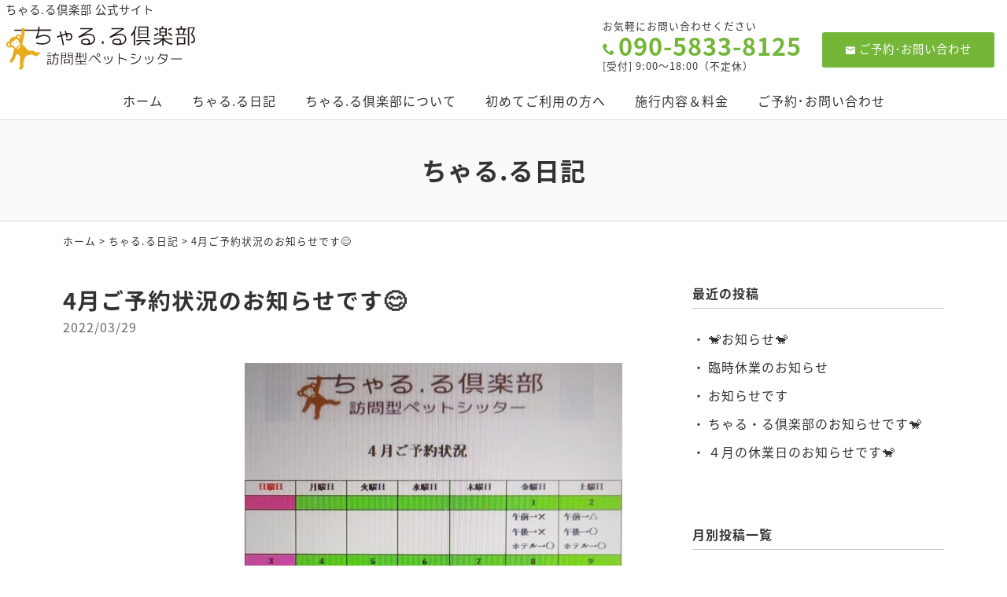

--- FILE ---
content_type: text/html; charset=UTF-8
request_url: https://www.charu-ru.club/blog/1502.html
body_size: 4754
content:
<!DOCTYPE html>
<html lang="ja">
<head>
<meta charset="UTF-8" />
<meta name="viewport" content="width=device-width, initial-scale=1.0, minimum-scale=1.0, maximum-scale=1.0, user-scalable=no">
<!--[if IE]>
<meta http-equiv="X-UA-Compatible" content="IE=edge,chrome=1">
<![endif]-->
<title>4月ご予約状況のお知らせです😊 | ちゃる.る倶楽部</title>
<link rel="alternate" type="application/rss+xml" title="RSS 2.0" href="https://www.charu-ru.club/feed" />
<link rel="pingback" href="https://www.charu-ru.club/xmlrpc.php" />
<link rel="stylesheet" href="https://fonts.googleapis.com/earlyaccess/notosansjapanese.css">
<link rel="stylesheet" href="https://fonts.googleapis.com/earlyaccess/notosansjp.css">
<link rel="stylesheet" href="https://www.charu-ru.club/wp-content/themes/39pack/css/drawer.css" />
<link rel="stylesheet" href="https://www.charu-ru.club/wp-content/themes/39pack/css/animate.css">
<link rel="stylesheet" media="all" href="https://www.charu-ru.club/wp-content/themes/39pack/style.css">
<!--<link rel="shortcut icon" type="image/vnd.microsoft.icon" href="https://www.charu-ru.club/wp-content/themes/39pack/img/favicon.ico" />-->

<!-- All In One SEO Pack 3.6.2[289,322] -->
<script type="application/ld+json" class="aioseop-schema">{"@context":"https://schema.org","@graph":[{"@type":"Organization","@id":"https://www.charu-ru.club/#organization","url":"https://www.charu-ru.club/","name":"ちゃる.る倶楽部","sameAs":[]},{"@type":"WebSite","@id":"https://www.charu-ru.club/#website","url":"https://www.charu-ru.club/","name":"ちゃる.る倶楽部","publisher":{"@id":"https://www.charu-ru.club/#organization"},"potentialAction":{"@type":"SearchAction","target":"https://www.charu-ru.club/?s={search_term_string}","query-input":"required name=search_term_string"}},{"@type":"WebPage","@id":"https://www.charu-ru.club/blog/1502.html#webpage","url":"https://www.charu-ru.club/blog/1502.html","inLanguage":"ja","name":"4月ご予約状況のお知らせです😊","isPartOf":{"@id":"https://www.charu-ru.club/#website"},"breadcrumb":{"@id":"https://www.charu-ru.club/blog/1502.html#breadcrumblist"},"datePublished":"2022-03-28T23:15:56+09:00","dateModified":"2022-03-28T23:15:56+09:00"},{"@type":"Article","@id":"https://www.charu-ru.club/blog/1502.html#article","isPartOf":{"@id":"https://www.charu-ru.club/blog/1502.html#webpage"},"author":{"@id":"https://www.charu-ru.club/author/webmaster#author"},"headline":"4月ご予約状況のお知らせです😊","datePublished":"2022-03-28T23:15:56+09:00","dateModified":"2022-03-28T23:15:56+09:00","commentCount":0,"mainEntityOfPage":{"@id":"https://www.charu-ru.club/blog/1502.html#webpage"},"publisher":{"@id":"https://www.charu-ru.club/#organization"},"articleSection":"ちゃる.る日記"},{"@type":"Person","@id":"https://www.charu-ru.club/author/webmaster#author","name":"ちゃる.る倶楽部","sameAs":[],"image":{"@type":"ImageObject","@id":"https://www.charu-ru.club/#personlogo","url":"https://secure.gravatar.com/avatar/2b6943f8e378e5ce431cd84015e7794b?s=96&d=mm&r=g","width":96,"height":96,"caption":"ちゃる.る倶楽部"}},{"@type":"BreadcrumbList","@id":"https://www.charu-ru.club/blog/1502.html#breadcrumblist","itemListElement":[{"@type":"ListItem","position":1,"item":{"@type":"WebPage","@id":"https://www.charu-ru.club/","url":"https://www.charu-ru.club/","name":"訪問型ペットシッター ちゃる.る倶楽部｜郡山市（福島）お散歩、お世話代行"}},{"@type":"ListItem","position":2,"item":{"@type":"WebPage","@id":"https://www.charu-ru.club/blog/1502.html","url":"https://www.charu-ru.club/blog/1502.html","name":"4月ご予約状況のお知らせです😊"}}]}]}</script>
<link rel="canonical" href="https://www.charu-ru.club/blog/1502.html" />
<!-- All In One SEO Pack -->
<link rel='dns-prefetch' href='//s.w.org' />
<link rel="alternate" type="application/rss+xml" title="ちゃる.る倶楽部 &raquo; 4月ご予約状況のお知らせです😊 のコメントのフィード" href="https://www.charu-ru.club/blog/1502.html/feed" />
<link rel='stylesheet' id='wp-block-library-css'  href='https://www.charu-ru.club/wp-includes/css/dist/block-library/style.min.css?ver=5.4.18' type='text/css' media='all' />
<link rel='stylesheet' id='jquery.lightbox.min.css-css'  href='https://www.charu-ru.club/wp-content/plugins/wp-jquery-lightbox/styles/lightbox.min.css?ver=1.4.8' type='text/css' media='all' />
<link rel='https://api.w.org/' href='https://www.charu-ru.club/wp-json/' />
<link rel="EditURI" type="application/rsd+xml" title="RSD" href="https://www.charu-ru.club/xmlrpc.php?rsd" />
<link rel='prev' title='🐕ドックシッター🐕' href='https://www.charu-ru.club/blog/1498.html' />
<link rel='next' title='🐕ドックシッター🐕' href='https://www.charu-ru.club/blog/1507.html' />
<link rel='shortlink' href='https://www.charu-ru.club/?p=1502' />
<link rel="alternate" type="application/json+oembed" href="https://www.charu-ru.club/wp-json/oembed/1.0/embed?url=https%3A%2F%2Fwww.charu-ru.club%2Fblog%2F1502.html" />
<link rel="alternate" type="text/xml+oembed" href="https://www.charu-ru.club/wp-json/oembed/1.0/embed?url=https%3A%2F%2Fwww.charu-ru.club%2Fblog%2F1502.html&#038;format=xml" />
<link rel="icon" href="https://www.charu-ru.club/wp-content/uploads/2020/04/cropped-siteIcon-1-32x32.png" sizes="32x32" />
<link rel="icon" href="https://www.charu-ru.club/wp-content/uploads/2020/04/cropped-siteIcon-1-192x192.png" sizes="192x192" />
<link rel="apple-touch-icon" href="https://www.charu-ru.club/wp-content/uploads/2020/04/cropped-siteIcon-1-180x180.png" />
<meta name="msapplication-TileImage" content="https://www.charu-ru.club/wp-content/uploads/2020/04/cropped-siteIcon-1-270x270.png" />
</head>

<body class="under drawer drawer--top">

	
<header id="top" class="fixed">
<div class="desc">ちゃる.る倶楽部 公式サイト</div>
			<div class="logo"><a href="https://www.charu-ru.club/" class="opa"><img src="https://www.charu-ru.club/wp-content/themes/39pack/img/title.svg" width="240" alt="ちゃる.る倶楽部" /></a></div>
<ul class="contact">
<li><a href="https://www.charu-ru.club/contact" class="btn mail hvr-push"><span class="icon-markunread"></span>ご予約･お問い合わせ</a></li>
</ul>
<dl class="phone">
<dt>お気軽にお問い合わせください</dt>
<dd><span class="num" x-ms-format-detection="none">090-5833-8125</span><br />
[受付] 9:00～18:00（不定休）</dd>
</dl>		<nav id="nav" class="menu-primary-container"><ul id="primary" class="menu"><li id="menu-item-21" class="menu-item menu-item-type-custom menu-item-object-custom menu-item-home menu-item-21"><a title="ホーム" href="https://www.charu-ru.club/" class="hvr-push">ホーム</a></li>
<li id="menu-item-23" class="menu-item menu-item-type-taxonomy menu-item-object-category current-post-ancestor current-menu-parent current-post-parent menu-item-23"><a title="ちゃる.る日記" href="https://www.charu-ru.club/blog" class="hvr-push">ちゃる.る日記</a></li>
<li id="menu-item-24" class="menu-item menu-item-type-taxonomy menu-item-object-category menu-item-24"><a title="ちゃる.る倶楽部について" href="https://www.charu-ru.club/about" class="hvr-push">ちゃる.る倶楽部について</a></li>
<li id="menu-item-25" class="menu-item menu-item-type-taxonomy menu-item-object-category menu-item-25"><a title="初めてご利用の方へ" href="https://www.charu-ru.club/guide" class="hvr-push">初めてご利用の方へ</a></li>
<li id="menu-item-26" class="menu-item menu-item-type-taxonomy menu-item-object-category menu-item-26"><a title="施行内容＆料金" href="https://www.charu-ru.club/service" class="hvr-push">施行内容＆料金</a></li>
<li id="menu-item-22" class="menu-item menu-item-type-post_type menu-item-object-page menu-item-22"><a title="ご予約･お問い合わせ" href="https://www.charu-ru.club/contact" class="hvr-push">ご予約･お問い合わせ</a></li>
</ul></nav><button type="button" class="drawer-toggle drawer-hamburger">
<span class="sr-only">toggle navigation</span>
<span class="drawer-hamburger-icon"></span>
</button>
<nav class="drawer-nav">
<ul id="menu-drawer-menu" class="drawer-menu"><li id="menu-item-27" class="menu-item menu-item-type-custom menu-item-object-custom menu-item-home menu-item-27"><a title="ホーム" href="https://www.charu-ru.club/">ホーム</a></li>
<li id="menu-item-31" class="menu-item menu-item-type-taxonomy menu-item-object-category current-post-ancestor current-menu-parent current-post-parent menu-item-31"><a title="ちゃる.る日記" href="https://www.charu-ru.club/blog">ちゃる.る日記</a></li>
<li id="menu-item-32" class="menu-item menu-item-type-taxonomy menu-item-object-category menu-item-32"><a title="ちゃる.る倶楽部について" href="https://www.charu-ru.club/about">ちゃる.る倶楽部について</a></li>
<li id="menu-item-33" class="menu-item menu-item-type-taxonomy menu-item-object-category menu-item-33"><a title="初めてご利用の方へ" href="https://www.charu-ru.club/guide">初めてご利用の方へ</a></li>
<li id="menu-item-34" class="menu-item menu-item-type-taxonomy menu-item-object-category menu-item-34"><a title="施行内容＆料金" href="https://www.charu-ru.club/service">施行内容＆料金</a></li>
<li id="menu-item-28" class="menu-item menu-item-type-post_type menu-item-object-page menu-item-28"><a title="ご予約･お問い合わせ" href="https://www.charu-ru.club/contact">ご予約･お問い合わせ</a></li>
<li id="menu-item-29" class="menu-item menu-item-type-post_type menu-item-object-page menu-item-29"><a title="サイトマップ" href="https://www.charu-ru.club/sitemap">サイトマップ</a></li>
<li id="menu-item-30" class="menu-item menu-item-type-post_type menu-item-object-page menu-item-30"><a title="プライバシーポリシー" href="https://www.charu-ru.club/privacy-policy">プライバシーポリシー</a></li>
</ul></nav></header>


<div id="contents">

<!-- お知らせ -->
<article>
<h1 class="page">
ちゃる.る日記<span class="desc"></span></h1>
<div class="pankz">
<div class="wrap">
<!-- Breadcrumb NavXT 6.4.0 -->
<a title="ちゃる.る倶楽部" href="https://www.charu-ru.club">ホーム</a> &gt; <a title="ちゃる.る日記" href="https://www.charu-ru.club/blog">ちゃる.る日記</a> &gt; <span class="post post-post current-item">4月ご予約状況のお知らせです😊</span></div>
</div>
<div class="wrap">
<main id="main">
<section class="post" id="post-1502">
<h2>4月ご予約状況のお知らせです😊</a></h2>
<ul class="post_meta">
<li class="postdate">2022/03/29</li>
</ul>
<p>4月も宜しくお願い致します😊<img class="alignnone size-medium wp-image-1505" src="https://www.charu-ru.club/wp-content/uploads/2022/03/20220329_081227-480x696.jpg" alt="" width="480" height="696" srcset="https://www.charu-ru.club/wp-content/uploads/2022/03/20220329_081227-480x696.jpg 480w, https://www.charu-ru.club/wp-content/uploads/2022/03/20220329_081227-960x1393.jpg 960w, https://www.charu-ru.club/wp-content/uploads/2022/03/20220329_081227-768x1114.jpg 768w, https://www.charu-ru.club/wp-content/uploads/2022/03/20220329_081227-1059x1536.jpg 1059w, https://www.charu-ru.club/wp-content/uploads/2022/03/20220329_081227.jpg 1080w" sizes="(max-width: 480px) 100vw, 480px" /></p>
</section></main>
<div id="side">


<section class="widget">
<h2>最近の投稿</h2>
<ul>
<li><a href="https://www.charu-ru.club/blog/6159.html">🐒お知らせ🐒</a></li>
<li><a href="https://www.charu-ru.club/blog/6152.html">臨時休業のお知らせ</a></li>
<li><a href="https://www.charu-ru.club/blog/6141.html">お知らせです</a></li>
<li><a href="https://www.charu-ru.club/blog/6129.html">ちゃる・る倶楽部のお知らせです🐒</a></li>
<li><a href="https://www.charu-ru.club/blog/6122.html">４月の休業日のお知らせです🐒</a></li>
</ul>
</section>

<section class="widget">
<h2>月別投稿一覧</h2>
<select name="archive-dropdown" onChange='document.location.href=this.options[this.selectedIndex].value;' class="archive-dropdown">
<option value="">月を選択</option>

	<option value='https://www.charu-ru.club/date/2025/08?cat=2'> 2025年8月 &nbsp;(1)</option>
	<option value='https://www.charu-ru.club/date/2025/07?cat=2'> 2025年7月 &nbsp;(1)</option>
	<option value='https://www.charu-ru.club/date/2025/06?cat=2'> 2025年6月 &nbsp;(1)</option>
	<option value='https://www.charu-ru.club/date/2025/04?cat=2'> 2025年4月 &nbsp;(1)</option>
	<option value='https://www.charu-ru.club/date/2025/03?cat=2'> 2025年3月 &nbsp;(1)</option>
	<option value='https://www.charu-ru.club/date/2025/02?cat=2'> 2025年2月 &nbsp;(1)</option>
	<option value='https://www.charu-ru.club/date/2024/09?cat=2'> 2024年9月 &nbsp;(1)</option>
	<option value='https://www.charu-ru.club/date/2024/08?cat=2'> 2024年8月 &nbsp;(25)</option>
	<option value='https://www.charu-ru.club/date/2024/07?cat=2'> 2024年7月 &nbsp;(21)</option>
	<option value='https://www.charu-ru.club/date/2024/06?cat=2'> 2024年6月 &nbsp;(10)</option>
	<option value='https://www.charu-ru.club/date/2024/05?cat=2'> 2024年5月 &nbsp;(10)</option>
	<option value='https://www.charu-ru.club/date/2024/04?cat=2'> 2024年4月 &nbsp;(8)</option>
	<option value='https://www.charu-ru.club/date/2024/03?cat=2'> 2024年3月 &nbsp;(19)</option>
	<option value='https://www.charu-ru.club/date/2024/02?cat=2'> 2024年2月 &nbsp;(12)</option>
	<option value='https://www.charu-ru.club/date/2024/01?cat=2'> 2024年1月 &nbsp;(6)</option>
	<option value='https://www.charu-ru.club/date/2023/12?cat=2'> 2023年12月 &nbsp;(5)</option>
	<option value='https://www.charu-ru.club/date/2023/11?cat=2'> 2023年11月 &nbsp;(20)</option>
	<option value='https://www.charu-ru.club/date/2023/10?cat=2'> 2023年10月 &nbsp;(10)</option>
	<option value='https://www.charu-ru.club/date/2023/09?cat=2'> 2023年9月 &nbsp;(14)</option>
	<option value='https://www.charu-ru.club/date/2023/08?cat=2'> 2023年8月 &nbsp;(13)</option>
	<option value='https://www.charu-ru.club/date/2023/07?cat=2'> 2023年7月 &nbsp;(16)</option>
	<option value='https://www.charu-ru.club/date/2023/06?cat=2'> 2023年6月 &nbsp;(8)</option>
	<option value='https://www.charu-ru.club/date/2023/05?cat=2'> 2023年5月 &nbsp;(16)</option>
	<option value='https://www.charu-ru.club/date/2023/04?cat=2'> 2023年4月 &nbsp;(16)</option>
	<option value='https://www.charu-ru.club/date/2023/03?cat=2'> 2023年3月 &nbsp;(9)</option>
	<option value='https://www.charu-ru.club/date/2023/02?cat=2'> 2023年2月 &nbsp;(16)</option>
	<option value='https://www.charu-ru.club/date/2023/01?cat=2'> 2023年1月 &nbsp;(17)</option>
	<option value='https://www.charu-ru.club/date/2022/12?cat=2'> 2022年12月 &nbsp;(15)</option>
	<option value='https://www.charu-ru.club/date/2022/11?cat=2'> 2022年11月 &nbsp;(15)</option>
	<option value='https://www.charu-ru.club/date/2022/10?cat=2'> 2022年10月 &nbsp;(13)</option>
	<option value='https://www.charu-ru.club/date/2022/09?cat=2'> 2022年9月 &nbsp;(15)</option>
	<option value='https://www.charu-ru.club/date/2022/08?cat=2'> 2022年8月 &nbsp;(12)</option>
	<option value='https://www.charu-ru.club/date/2022/07?cat=2'> 2022年7月 &nbsp;(14)</option>
	<option value='https://www.charu-ru.club/date/2022/06?cat=2'> 2022年6月 &nbsp;(19)</option>
	<option value='https://www.charu-ru.club/date/2022/05?cat=2'> 2022年5月 &nbsp;(16)</option>
	<option value='https://www.charu-ru.club/date/2022/04?cat=2'> 2022年4月 &nbsp;(21)</option>
	<option value='https://www.charu-ru.club/date/2022/03?cat=2'> 2022年3月 &nbsp;(26)</option>
	<option value='https://www.charu-ru.club/date/2022/02?cat=2'> 2022年2月 &nbsp;(12)</option>
	<option value='https://www.charu-ru.club/date/2022/01?cat=2'> 2022年1月 &nbsp;(19)</option>
	<option value='https://www.charu-ru.club/date/2021/12?cat=2'> 2021年12月 &nbsp;(20)</option>
	<option value='https://www.charu-ru.club/date/2021/11?cat=2'> 2021年11月 &nbsp;(18)</option>
	<option value='https://www.charu-ru.club/date/2021/10?cat=2'> 2021年10月 &nbsp;(14)</option>
	<option value='https://www.charu-ru.club/date/2021/09?cat=2'> 2021年9月 &nbsp;(12)</option>
	<option value='https://www.charu-ru.club/date/2021/08?cat=2'> 2021年8月 &nbsp;(17)</option>
	<option value='https://www.charu-ru.club/date/2021/07?cat=2'> 2021年7月 &nbsp;(11)</option>
	<option value='https://www.charu-ru.club/date/2021/06?cat=2'> 2021年6月 &nbsp;(7)</option>
	<option value='https://www.charu-ru.club/date/2021/05?cat=2'> 2021年5月 &nbsp;(8)</option>
	<option value='https://www.charu-ru.club/date/2021/04?cat=2'> 2021年4月 &nbsp;(6)</option>
	<option value='https://www.charu-ru.club/date/2021/03?cat=2'> 2021年3月 &nbsp;(6)</option>
	<option value='https://www.charu-ru.club/date/2021/02?cat=2'> 2021年2月 &nbsp;(6)</option>
	<option value='https://www.charu-ru.club/date/2021/01?cat=2'> 2021年1月 &nbsp;(3)</option>
	<option value='https://www.charu-ru.club/date/2020/12?cat=2'> 2020年12月 &nbsp;(3)</option>
	<option value='https://www.charu-ru.club/date/2020/11?cat=2'> 2020年11月 &nbsp;(2)</option>
	<option value='https://www.charu-ru.club/date/2020/10?cat=2'> 2020年10月 &nbsp;(4)</option>
	<option value='https://www.charu-ru.club/date/2020/09?cat=2'> 2020年9月 &nbsp;(3)</option>
	<option value='https://www.charu-ru.club/date/2020/08?cat=2'> 2020年8月 &nbsp;(7)</option>
	<option value='https://www.charu-ru.club/date/2020/07?cat=2'> 2020年7月 &nbsp;(2)</option>
	<option value='https://www.charu-ru.club/date/2020/06?cat=2'> 2020年6月 &nbsp;(3)</option>
	<option value='https://www.charu-ru.club/date/2020/05?cat=2'> 2020年5月 &nbsp;(4)</option>
	<option value='https://www.charu-ru.club/date/2020/04?cat=2'> 2020年4月 &nbsp;(7)</option>

</select>
</section>


</div><!-- #side --></div>
</article>


</div>
<footer>
<div class="wrap">
			<div class="credit">
<p><a href="https://www.charu-ru.club/" class="opa"><img src="https://www.charu-ru.club/wp-content/themes/39pack/img/title.svg" width="200" alt="ちゃる.る倶楽部" class="logo" /></a></p>
<div class="indt">
<p>〒963-8025 郡山市桑野2丁目37-1<br />
<span class="kome">※</span>訪問のみの対応となっております<br />
TEL <span class="telno">090-5833-8125</span><br />
<span class="kome">※</span>お急ぎの場合はお電話でのご予約をお願いします</p>
</div>
</div>		</div>
<ul id="secondary">
<li><a href="https://www.charu-ru.club/sitemap" title="サイトマップ">サイトマップ</a></li>
<li><a href="https://www.charu-ru.club/privacy-policy" title="プライバシーポリシー">プライバシーポリシー</a></li>
</ul>
<div class="copyright">&copy; <a href="https://www.charu-ru.club/" class="opa">ちゃる.る倶楽部</a>.</div>
</footer>
			<ul id="footFix">
<li><a href="https://www.charu-ru.club/" class="opa"><span class="icon-home"></span>ホーム</a></li>
<li><a href="tel:09058338125" class="opa"><span class="icon-phone"></span>電話する</a></li>
<li><a href="https://www.charu-ru.club/contact" class="opa"><span class="icon-markunread"></span>メールする</a></li>
</ul>		<div class="pagetop"><a href="#top"><span class="icon-arrow_drop_up"></span></a></div>
<script type='text/javascript' src='https://www.charu-ru.club/wp-content/themes/39pack/js/jQuery.js?ver=3.2.1'></script>
<script type='text/javascript' src='https://www.charu-ru.club/wp-content/themes/39pack/js/iscroll.js?ver=1492750359'></script>
<script type='text/javascript' src='https://www.charu-ru.club/wp-content/themes/39pack/js/drawer.min.js?ver=1492748953'></script>
<script type='text/javascript' src='https://www.charu-ru.club/wp-content/themes/39pack/js/common.js?ver=1564364676'></script>
<script type='text/javascript' src='https://www.charu-ru.club/wp-content/themes/39pack/js/wow.min.js?ver=1516739710'></script>
<script type='text/javascript' src='https://www.charu-ru.club/wp-content/plugins/wp-jquery-lightbox/jquery.touchwipe.min.js?ver=1.4.8'></script>
<script type='text/javascript'>
/* <![CDATA[ */
var JQLBSettings = {"showTitle":"1","showCaption":"1","showNumbers":"1","fitToScreen":"1","resizeSpeed":"400","showDownload":"0","navbarOnTop":"0","marginSize":"0","slideshowSpeed":"4000","prevLinkTitle":"\u524d\u306e\u753b\u50cf","nextLinkTitle":"\u6b21\u306e\u753b\u50cf","closeTitle":"\u30ae\u30e3\u30e9\u30ea\u30fc\u3092\u9589\u3058\u308b","image":"\u753b\u50cf ","of":"\u306e","download":"\u30c0\u30a6\u30f3\u30ed\u30fc\u30c9","pause":"(\u30b9\u30e9\u30a4\u30c9\u30b7\u30e7\u30fc\u3092\u505c\u6b62\u3059\u308b)","play":"(\u30b9\u30e9\u30a4\u30c9\u30b7\u30e7\u30fc\u3092\u518d\u751f\u3059\u308b)"};
/* ]]> */
</script>
<script type='text/javascript' src='https://www.charu-ru.club/wp-content/plugins/wp-jquery-lightbox/jquery.lightbox.min.js?ver=1.4.8'></script>
<script type='text/javascript' src='https://www.charu-ru.club/wp-includes/js/wp-embed.min.js?ver=5.4.18'></script>
<script>new WOW().init();</script>

</body>
</html>

--- FILE ---
content_type: text/css
request_url: https://www.charu-ru.club/wp-content/themes/39pack/css/style.css
body_size: 3201
content:
@charset "utf-8";

/* =ウィンドウ幅確認
------------------------------------------------------------------------------ */

#winsize2 {
	position: fixed;
	bottom: 0;
	left: 0;
	font-size: 10px;
	z-index: 9999;
	color: #fff;
	background-color: #000;
	padding: 0 2px;
}

/* =全体
------------------------------------------------------------------------------ */

body {
	font-family: "ヒラギノ角ゴ Pro W3", "Hiragino Kaku Gothic Pro", "メイリオ", Meiryo, Osaka, "ＭＳ Ｐゴシック", "MS PGothic", sans-serif;
	font-family: 'Noto Sans Japanese', 'Noto Sans JP',sans-serif;
	font-weight: 400;
	-webkit-text-size-adjust: 100%;
	line-height: 1.8;
	letter-spacing: 1px;
	margin-bottom: 56px;
}
body {
  font-size: 12px;
}
@media (min-width: 320px) {
  body {
    font-size: calc((16 - 12) * ((100vw - 320px) / (960 - 320)) + 12px);
  }
}
@media (min-width: 960px) {
  body {
    font-size: 16px;
  }
}

/* Safari 7.1+ に適用される */
_::-webkit-full-page-media, _:future, :root, body {
  -webkit-animation: safariFix 1s forwards infinite;
}
@-webkit-keyframes safariFix {
  100% {
    z-index: 1;
  }
}
*, *:before, *:after {
	-webkit-box-sizing: border-box;
		 -moz-box-sizing: border-box;
		 -o-box-sizing: border-box;
		-ms-box-sizing: border-box;
			box-sizing: border-box;
}
.wrap {
	max-width: 1120px;
	margin: 0 auto;
}
.wrap.mt2 {
	margin-top: 2em;
}
.wrap.mtb2 {
	margin-top: 2em;
	margin-bottom: 2em;
}
.wrap::first-letterafter,
header::after,
#contents::after,
.clearFix::after {
	content: "";
	display: block;
	clear: both;
}
img, object, embed {
	max-width: 100%;
	height: auto;
	vertical-align: bottom;
	/*
	-webkit-backface-visibility: hidden;
	*/
}
a {
	overflow: hidden;
	outline: none;
	text-decoration: none;
}
a:hover, a:active {
	text-decoration: underline;
	outline: none;
}

a.opa:hover {
	text-decoration: none;
	opacity: 0.75;
	filter: alpha(opacity=75);
	-ms-filter: "alpha(opacity=75)";
}
a.out {
	font-weight: 500;
}
a.out:after {
	display: inline-block;
	font-family: 'icomoon';
	speak: none;
	font-style: normal;
	font-weight: normal;
	font-variant: normal;
	text-transform: none;
	line-height: 1;
	content: "\e3e0";
	vertical-align: middle;
	text-decoration: none;
	margin-left: 0.25em;
}
a.pdf:after {
	display: inline-block;
	background-image: url("../img/pdf.svg");
	background-repeat: no-repeat;
	background-position: center center;
	background-size: 16px auto;
	height: 20px;
	width: 15px;
	content: "";
	vertical-align: middle;
	margin-left: 0.25em;
}


button[type="submit"],
input[type="submit"] {
	-webkit-transition: none;
	transition: none;
	-webkit-appearance: none;
	border-radius: 0;
	border: 0;
}
.clearText	{
	text-indent: 100%;
	white-space: nowrap;
	overflow: hidden;
}
.clear {
	clear: both;
}

/* =ヘッダー
------------------------------------------------------------------------------ */

header#top {

}
header#top.fixed {
	position: fixed;
	top: 0;
	left: 0;
	width: 100%;
	z-index: 9999;
}

header#top .wrap {
	max-width: 1440px;
}

/* =説明 */

header#top .desc {
    font-size: 90%;
	margin: 0 0 0 0.5em;
}
/* =ロゴ */

header#top .logo {
	float: left;
	margin: 0.5em 0 0.5em 0.5em;
}
header#top .logo img {
	height: auto;
}

/* =お問い合わせ */

header#top ul.contact {
	list-style: none;
	float: right;
	margin: 1em 1em 1em 0;
}
header#top ul.contact li {
	display: inline-block;
	margin: 0 1em 0 0;
}
header#top ul.contact li:last-child {
	margin-right: 0;
}
header#top ul.contact li.sns a span[class*="icon-"] {
	font-size: 40px;
	vertical-align: middle;
}
header#top ul.contact li.sns a {
	text-decoration: none;
}
header#top ul.contact li.sns a img {
	display: inline-block;
	height: auto;
	width: 40px;
	vertical-align: middle;
}
/* =電話 */

header#top dl.phone {
	float: right;
	margin: 0 2em 1em 0;
	line-height: 1.2;
	font-size: 80%;
}
header#top dl.phone dt {
}
header#top dl.phone dd {
}
header#top dl.phone .num {
	display: inline-block;
	font-size: 240%;
	font-weight: 600;
}
header#top dl.phone .num a {
	text-decoration: none;
}
header#top dl.phone .num:before {
	font-family: 'icomoon';
	speak: none;
	font-style: normal;
	font-weight: normal;
	font-variant: normal;
	text-transform: none;
	font-size: 50%;
	content: "\e943";
	vertical-align: middle;
	margin-right: 0.25em;
	line-height: 1;
}

header#top dl.phone .sub {
	display: inline-block;
	padding-top: 1em;
	vertical-align: top;
}
/* =携帯
header#top dl.phone .num:before {
	content: "\e0d2";
}
*/
	
header#top dl.phone a:hover {
	text-decoration: none;
}



/* =ナビ */

#nav {
	clear: both;
}

ul#primary {
	list-style: none;
	text-align: center;
}
ul#primary li {
	display: inline-block;
	vertical-align: middle;
	padding: 0;
	margin: 0;
}
ul#primary li a {
	display: block;
	text-decoration: none;
	line-height: 1;
	padding: 1em 0.5em;
	margin: 0 1em 0 0;
}
ul#primary li:last-child a {
	margin-right: 0;
}
ul#primary li a .en {
	display: block;
	font-size: 80%;
	margin-top: 0.5em;
}
/* =ナビ（入れ子） */

ul#primary li.nest {
	position: relative;
}
ul#primary li.nest a:after {
	display: inline-block;
	font-family: 'icomoon';
	speak: none;
	font-style: normal;
	font-weight: normal;
	font-variant: normal;
	text-transform: none;
	line-height: 1;
	vertical-align: middle;
	content: "\e5cf";
	margin-left: 0.25em
}
ul#primary li.nest ul {
	display: none;
	position: absolute;
	text-align: left;
	top: 100%;
	left: 0;
	z-index: 99999;
	width: 320px;
	border: 1px solid;
}
ul#primary li.nest ul li {
	display: block;
	padding: 0;
	margin: 0;
	border-bottom: 1px dotted;
}
ul#primary li.nest ul li:last-child {
	border-bottom: none;
}
ul#primary li.nest ul li a {
	display: block;
	margin: 0;
	padding: 1em;
	line-height: 1.2;
}
ul#primary li.nest ul li a:after {
	display: none;
	content: '';
	margin: 0;
}


/* =看板
------------------------------------------------------------------------------ */

.eyecach {
	clear: both;
    background-image: url("../img/eyecach.jpg");
    background-repeat: no-repeat;
	background-position: center center;
	background-size: cover;
    position: relative;
    padding-top: 40%;
    text-align: center;
}
.eyecach .copy {
    position: absolute;
    top: 12%;
    right: 16%;
}
.eyecach .copy img {
	display: block;
	height: auto;
}
/*
.eyecach .copy {
    position: absolute;
    top: 40%;
    left: 0;
    right: 0;
    margin: 0 auto;
    -webkit-transform: translateY(45%);
    transform: translateY(45%);
}
.eyecach .copy span {
	display: inline;
    letter-spacing: 0;
    font-size: 240%;
    font-weight: 500;
	line-height: 2;
	background-color: #ff8228;
	color: #fff;
	padding: 0 0.5em;
}
*/


/* =パンくず
------------------------------------------------------------------------------ */

.pankz {
	padding: 1em 0;
	margin: 0;
	font-size: 80%;
	overflow: hidden;
}

/* =フッター
------------------------------------------------------------------------------ */

footer {
	clear: both;
	border-top: 1px solid;
}
footer .wrap {
	width: 100%;
	display: table;
	table-layout: fixed;
}
footer .wrap:before {
	display: table-cell;
	width: 50%;
}
footer .wrap:after {
	display: table-cell;
	height: auto;
	width: 50%;
	background-image: url(../img/footBg.jpg);
	background-repeat: no-repeat;
	background-position: center center;
	background-size: cover;
	content: '';
}
/* =クレジット */

footer .credit {
	clear: both;
    padding: 4em 0 2em;
	overflow: hidden;
}
footer .credit p {
	margin: 0 0 1em;
}
footer .credit p img {
    display: inline-block;
    margin-bottom: 1em;
}
footer .credit dl {
	margin: 0 auto;
	display: inline-block;
	text-align: left;
}
footer .credit dl dt {
	clear: both;
	float: left;
	padding: 0;
	margin: 0 2em 0 0;
}
footer .credit dl dd {
	padding: 0;
	margin: 0;
	text-align: left;
	overflow: hidden;
}
footer .credit dl dd dl {

}
footer .credit dl dd dt {
	width: 6em;
	font-weight: 600;
	margin-right: 0;
}
footer .credit dl dd dd {
}

footer .credit .num {
	display: block;
	font-size: 240%;
	font-weight: 600;
	line-height: 1;
}
footer .credit .num span[class*="icon-"] {
	font-size: 50%;
	vertical-align: middle;
	margin-right: 0.25em;
}
footer .credit .sub {
	font-size: 90%;
	line-height: 1.6;
}
.telno a {
	text-decoration: none;
}

/* =サイトマップ */

footer ul.sitemap {
	display: inline-block;
	padding: 0;
	margin: 0 auto;
	list-style: none;
	font-size: 90%;
	line-height: 1.4;
	text-align: left;
}
footer ul.sitemap li {
	padding: 0;
	margin: 0;
}
footer ul.sitemap li a {
	display: inline-block;
	text-decoration: none;
}
footer ul.sitemap li a:before {
	font-family: 'icomoon';
	speak: none;
	font-style: normal;
	font-weight: normal;
	font-variant: normal;
	text-transform: none;
	line-height: 1;
	vertical-align: middle;
	content: "\eb18";
	margin-right: 0.25em;
	font-size: 80%;
}
footer ul.sitemap li a:hover {
}


footer ul.sitemap li ul {
	list-style: none;
	font-size: 80%;
	margin: 0 0 1em 1.5em;
}

footer ul.sitemap li ul li {
	padding: 0;
	margin: 0;
}
footer ul.sitemap li ul li a:before {
	content: "";
	margin-right: 0;
}
/*
footer ul.sitemap li ul li a:before {
	width: 1em;
	height: 1em;
	line-height: 1;
	text-align: center;
	vertical-align: middle;
	position: absolute;
	top: 0.25em;
	left: 0;
	content: "・";
}
*/

/* ナビ */

ul#secondary {
	list-style: none;
	padding: 0.5em 0;
	margin: 0;
	overflow: hidden;
	text-align: center;
}
ul#secondary li {
	display: inline-block;
	padding: 0;
	margin: 0;
}
ul#secondary li a {
	font-size: 80%;
	line-height: 1.4;
	border-right: 1px solid;
	padding: 0 1em;
}
ul#secondary li:last-child a {
	border-right: none;
	padding-right: 0;
}
/* コピーライト */

.copyright {
	clear: both;
	text-align: center;
	padding: 1em 0;
	margin: 0 auto;
	font-size: 80%;
}
.copyright a {
	text-decoration: none;
}

/* =固定ボタン */

ul#footFix {
	position: fixed;
	bottom: 0;
	left: 0;
	display: table;
	table-layout: fixed;
	width: 100%;
	z-index: 1000;
}
ul#footFix li {
	display: table-cell;
	text-align: center;
	vertical-align: middle;
	border-right: 1px solid;
	height: 56px;
}
ul#footFix li a {
	display: block;
	text-decoration: none;
	font-size: 12px;
	line-height: 1;
}
ul#footFix li a span[class*="icon-"] {
	display: block;
	line-height: 1;
	font-size: 24px;
	margin-bottom: 0.25em;
	vertical-align: middle;
}

/* =ページトップ
------------------------------------------------------------------------------ */

.pagetop {
	position: fixed;
	bottom: 64px;
	right: 10px;
	/*\*/ 
	overflow: hidden;
	/**/
	z-index: 100;
}
.pagetop a {
	display: table;
	height: 48px;
	width: 48px;
	text-decoration: none;
}
.pagetop span[class*="icon-"] {
	display: table-cell;
	vertical-align: middle;
	text-align: center;
}



/* =drawer.js
------------------------------------------------------------------------------ */

/* =背景 */

.drawer-nav {
	background-color: rgba(255,255,255,0.5);
}

/* =ボタン */

.drawer-hamburger {
	display: none;
	margin: 0;
	padding: 0;
}

.drawer-hamburger-icon {
	display: block;
	position: relative;
	top: 0;
	bottom: 0;
	left: 0;
	right: 0;
	margin: auto;
}
.drawer-hamburger-icon,
.drawer-hamburger-icon:before,
.drawer-hamburger-icon:after {
	width: 18px;
	height: 2px;
	background-color: #fff;
}
.drawer-hamburger-icon:before {
	top: -6px;
}
.drawer-hamburger-icon:after {
	top: 6px;
}

/* =ロゴ */

.drawer-menu li.drawer-brand {
	text-align: center;
	padding: 1em;
}
.drawer-menu li.drawer-brand img {
	display: block;
	height: auto;
	width: 120px;
	margin: 0 auto;
}

/* =メニューリンク */

.drawer-menu li a {
	display: block;
	border-bottom: 1px solid;
	padding: 0.75em 1em 0.75em 1.5em;
	margin: 0;
}

/*
.drawer-menu li a {
	display: block;
	float: left;
	width: 50%;
	border-bottom: 1px solid;
	padding: 1em;
	margin: 0;
}
.drawer-menu li:nth-child(odd) a {
	border-right: 1px solid;
}
*/
.drawer-menu li a:hover {
	text-decoration: none;
}
.drawer-menu li:last-child a {
	border-bottom: none;
}
.drawer-menu li a .en {
	display: inline-block;
	font-size: 75%;
	margin-left: 0.5em;
}
/* =メニューリンク入れ子 */

.drawer-dropdown .drawer-caret {
	margin-left: 0.5em;
}
.drawer-dropdown-menu {
}
.drawer-dropdown-menu li a {
	padding-left: 2em;
}
.drawer-dropdown-menu li a:hover {

}



--- FILE ---
content_type: text/css
request_url: https://www.charu-ru.club/wp-content/themes/39pack/css/pages.css
body_size: 5366
content:
@charset "utf-8";

/* =カラー変更
------------------------------------------------------------------------------ */

header#top dl.phone .num,
header#top dl.phone .num a {
	color: #74b638;
}
#nav {
	background-color: #fff;
}
ul#primary li a {
	color: #333;
}
article h1.page,
section h1.page {
	border-top: 1px solid #ddd;
}
a.btn.order {
}
a.btn.mail {
	background-color: #74b638;
}
section.stripe {
	background-color: #fdf6e4;
}
section.stripe .notes .title {
	background-color: #fdf6e4;
}
section.stripe h2.arrow span.name::after,
section.stripe h3.arrow span.name::after {
	border-top-color: #fdf6e4;
}

section h2.under .name,
section h3.under .name {

}
section dl.paral dt .beta {
	background-color: #74b638;
}

/* =コラム */

.solidLine {
	border-color: #f7ac14;
	background-color: #fff;
}
.dotLine {
	border-color: #f7ac14;
	background-color: #fff;
}

/* =画像 */

img.rd24 {
	border: 8px solid #fff000;
}
dl.gallery-item dd .title {
	font-weight: 500;
	display: inline-block;
	margin-bottom: 2em;
	background-color: #f6aa00;
	color: #fff;
	border-radius: 48px;
	-moz-border-radius: 48px;
	-webkit-border-radius: 48px;
	padding: 0.25em 2em;
}


/* =トップページ
------------------------------------------------------------------------------ */

/* =アプリ */

section dl.app {
	margin: 0 auto;
	text-align: center;
}
section dl.app dt {
	margin: 0;
}
section dl.app dt img {
	display: block;
	margin: 0 auto 0.5em;
	border: 1px solid #333;
	height: auto;
}
section dl.app dd {
	margin: 0;
	font-size: 120%;
	font-weight: 600;
}
section dl.app dd a {
	color: #333;
}


/* =インフォ */

section.info {
	text-align: center;
}
section.info h2 {
	display: inline-block;
	background-color: #f19ec2;
	color: #fff;
	padding: 0.5em 1em;
	margin: 0 auto;
	font-size: 140%;
}


/* =バナー */

section ul.itemType {
	clear: both;
	padding: 0;
	margin: 0;
}
section ul.itemType li {
	float: left;
	padding: 0;
	margin: 0;
	width: 33.3333%;
}
section ul.itemType li a {
	display: block;
	color: #333;
	padding: 4px;
	margin: 1em;
	border: 1px solid #d0bca8;
	border-radius: 8px;
	background-color: #fff;
}
section ul.itemType li a:hover {
	text-decoration: none;
}
section ul.itemType li a dl {
	padding: 2em;
	margin: 0;
	border: 1px dashed #e8ded4;
	border-radius: 8px;
	text-align: center;
}
section ul.itemType li a dl dt {
	padding: 0;
	margin: 0;
}
section ul.itemType li a dl dd {
	padding: 0;
	margin: 0;
}
section ul.itemType li a dl dd .title {
	display: inline-block;
	font-weight: 600;
	padding: 1em 0 0.5em;
	border-bottom: 4px dotted #f7ac14;
	line-height: 1.4;
	color: #653200;
}
section ul.itemType li a dl dd .title .en {
	display: block;
	font-size: 70%;
	font-weight: normal;
	margin-left: 0.25em;
	color: #f7ac14;
}


/* =ちゃる.る倶楽部について
------------------------------------------------------------------------------ */

/* =リスト（チェック） */

section ul.reten {
	padding: 0;
	margin: 0 1em 2em;
}
section ul.reten li {
	padding: 0 0 0 32px;
	margin: 0 0 1em;
	background-image: url(../img/reten.svg);
	background-repeat: no-repeat;
	background-position: left top 0.25em;
	background-size: 24px 24px;
	font-weight: 500;
}
section ul.reten li.end {
	background-image: none;
	padding: 0;
	text-align: right;
	
}
.emp {
	display: inline-block;
	color: #f7ac14;
	border-bottom: 2px dotted #f7ac14;
	margin-bottom: 0.25em;
}

section ul.habit {
	display: flex;
	justify-content: center;
	align-items: center;
	margin: 0 auto 1em;
}
section ul.habit li {
	background-color: #653200;
	color: #fff;
	font-weight: 500;
	font-size: 120%;
	padding: 0.5em 2em;
	margin: 1em;
	line-height: 1;
	border-radius: 48px;
}

/* =テーブル（カラー） */

section table.color.mb1 {
	margin-bottom: 1em;
}
section table.color th {
	background-color: #f9f7f5;
	border-color: #c6b198;
	color: #653200;
}
section table.color td {
	background-color: #fff;
	border-color: #c6b198;
}
section table.color tr:nth-child(odd),
section table.color tr:nth-child(even) {
	background-color: transparent;
}
section table.color table th {
	background-color: transparent;
}

/* =テーブル他 */

section table th.w16 {
	width: 16%;
}
section table th.w24 {
	width: 24%;
}
section table th.w32 {
	width: 32%;
}
section table th.w48 {
	width: 48%;
}
section table ul,
section table dl.paral,
section table dl.paral dt,
section table dl.paral dd  {
	margin: 0;
}

section table .num {
	font-size: 120%;
	font-weight: 600;
}

/* =初めてご利用の方へ
------------------------------------------------------------------------------ */

section dl.flow {
	padding: 0;
	margin: 0 2em 2em;
}
section dl.flow dt {
	clear: both;
	float: left;
	margin: 0 2em 0 0;
}
section dl.flow dt .step {
	display: block;
	height: 80px;
	width: 80px;
	padding-top: 24px;
	background-color: #74b638;
	border-radius: 8px 8px 0 0;
	color: #fff;
	text-align: center;
	position: relative;
}
section dl.flow dt .step:after {
	position: absolute;
	width: 0;
	height: 0;
	border: 40px solid transparent;
	border-top: 40px solid #74b638;
	bottom: -80px;
	left: 0;
	content: '';
}
section dl.flow.end dt .step {
	border-radius: 8px;
}
section dl.flow.end dt .step:after {
	position: inherit;
	border: none;
}
section dl.flow dd {
	overflow: hidden;
	border-bottom: 1px dashed #ddd;
}
section dl.flow dl dd {
	border-bottom: none;
}

section dl.flow dd h3 {
	font-size: 140%;
	margin-bottom: 0.5em;
}



/* =定義リスト（分割） */

section dl.split {
    padding: 0;
    margin: 0;
    background-color: #fafafa;
    overflow: hidden;
	border: 1px solid #ccc;
	border-bottom: none;
}
section dl.split:last-child {
	border-bottom: 1px solid #ccc;
}
section dl.split dt,
section dl.split dd {
    width: 50%;
    padding: 0;
    margin: 0;
    display: flex;
	align-items: center;
	justify-content: center;
}
section dl.split dt {
    float: left;
	border-right: 1px solid #ccc;
}
section dl.split dd {
    float: right;
}
section dl.split.right dt {
    float: right;
	border-right: none;
	border-left: 1px solid #ccc;
}
section dl.split.right dd {
    float: left;
}
section dl.split dt img {
    height: auto;
    width: 100%;
    object-fit: cover;
}
section dl.split div {
    padding: 8%;
}

/* =リスト（連結） */

section ul.join {
	clear: both;
	padding: 0;
	margin: 0 auto;
	display: table;
}
section ul.join li {
	padding: 0;
	margin: 0;
	display: table-cell;
	vertical-align: middle;
}


/* =よくあるご質問
------------------------------------------------------------------------------ */

section.faq  {
	border: 2px solid #ddd;
	padding: 1em 2em 0.5em;
	margin: 0 0 2em;
	background-color: #fff;
}
section.faq h3 {
	border-bottom: 1px solid #ddd;
	padding: 0 0 16px;
	margin: 0;
	margin-bottom: 16px;
	font-size: 100%;
	display: table;
	width: 100%;
}
section.faq h3::before {
	display: table-cell;
	vertical-align: middle;
	text-align: center;
	content: 'Q';
	line-height: 32px;
	height: 32px;
	width: 32px;
	background-color: #999;
	color: #fff;
	font-size: 16px;
}

section.faq h3 .name {
	display: table-cell;
	vertical-align: middle;
	padding-left: 16px;
}
section.faq .ans::before {
	display: block;
	float: left;
	content: 'A';
	line-height: 32px;
	height: 32px;
	width: 32px;
	background-color: #047bc1;
	color: #fff;
	text-align: center;
	font-size: 16px;
	margin-right: 16px;
}
section.faq .ans div {
    padding-left: 48px;
}

section.faq .ans p {
	margin-bottom: 1em;
}



/* =
------------------------------------------------------------------------------ */
/* =
------------------------------------------------------------------------------ */
/* =
------------------------------------------------------------------------------ */
/* =
------------------------------------------------------------------------------ */
/* =
------------------------------------------------------------------------------ */
/* =
------------------------------------------------------------------------------ */


/* =トップページ
------------------------------------------------------------------------------ */


/* =ピックアップレイヤー */

/*
section.banner,
section.banner .wrap {
	padding: 0;
}
*/

section ul.pickupLayer {
	list-style: none;
	padding: 0;
	margin: 0;
	overflow: hidden;
}
section ul.pickupLayer li {
	float: left;
	width: 50%;
	padding: 0;
	margin: 0;
}
section ul.pickupLayer li:nth-of-type(odd) {
	clear: both;
	float: left;
}
section ul.pickupLayer li:nth-of-type(even) {
	float: right;
}

section ul.pickupLayer li a {
	display: block;
	position: relative;
}
section ul.pickupLayer li a:hover {
	text-decoration: none;
}
section ul.pickupLayer li a dl {
	margin: 0;
	padding: 0;
}
section ul.pickupLayer a dl dt {
	position: absolute;
	top: 0;
	left: 0;
	margin: 0;
	padding: 0;
	height: 100%;
	width: 100%;
}
section ul.pickupLayer a dl dt img {
	display: block;
	-webkit-transition: all 0.3s linear;
	transition: all 0.3s linear;
}
section ul.pickupLayer a:hover dl dt img {
	-webkit-transform: scale(1.1);
	transform: scale(1.1);
}

section ul.pickupLayer a dl dd {
	position: absolute;
	top: 0;
	left: 0;
	right: 0;
	bottom: 0;
	margin: auto;
	padding: 0;
	display: table;
	height: 100%;
	width: 100%;
	-webkit-transition: all 0.2s linear;
	transition: all 0.2s linear;
	background-color: rgba(0,0,0,0.6);
}
section ul.pickupLayer a:hover dl dd {
	background-color: rgba(0,0,0,0.2);
	/*
	background-image: url("../img/dot.png");
	background-repeat: repeat;
	*/
}
section ul.pickupLayer a dl dd .name {
	display: table-cell;
	vertical-align: middle;
	text-align: center;
	color: #fff;
	text-shadow: 0 0 4px #000;
	font-weight: 600;
	font-size: 150%;
	line-height: 1;
}
section ul.pickupLayer a dl dd .name .en {
	display: block;
	font-size: 50%;
	font-weight: normal;
	color: #eee;
	margin-top: 0.5em;
}

/* =園について
------------------------------------------------------------------------------ */



/* =画像 */

img.logo {
	display: block;
	margin: 0 auto 0.5em;
	height: auto;
}
/* =定義リスト */

section dl.goal {
	clear: both;
}
section dl.goal dt {
	padding: 0;
	margin: 0;
}
section dl.goal dd {
	padding: 0;
	margin: 0 0 0 40px;
}
section dl.goal dt .name {
	display: inline-block;
	margin-right: 1em;
	line-height: 1;
}
section dl.goal dt b {
	display: inline-block;
 	-moz-border-radius: 50%;
	-webkit-border-radius: 50%;
	border-radius: 50%;
	line-height: 32px;
	height: 32px;
	width: 32px;
	text-align: center;
	background-color: #f5827e;
	font-size: 16px;
	color: #fff;
	margin-right: 8px;
}



/* =行事・園での1日
------------------------------------------------------------------------------ */

/* =定義リスト */

section dl.year {
	margin: 24px auto 2em;
	display: table;
	position: relative;
}
section dl.year dt {
	padding: 0;
	margin: 0;
	display: table-cell;
}
section dl.year dt .month {
	display: block;
	position: absolute;
	top: -24px;
	left: -24px;
 	-moz-border-radius: 50%;
	-webkit-border-radius: 50%;
	border-radius: 50%;
	line-height: 80px;
	height: 80px;
	width: 80px;
	text-align: center;
	background-color: #f5827e;
	font-size: 16px;
	color: #fff;
	letter-spacing: 0;
}
section dl.year dt .month b {
	font-size: 200%;
}
section dl.year dd {
	display: table-cell;
	vertical-align: middle;
	padding: 0;
	margin: 0;
}
section dl.year dd img {
	display: block;
 	-moz-border-radius: 50%;
	-webkit-border-radius: 50%;
	border-radius: 50%;
}

section dl.year dd ul {
	padding: 0;
	margin: 0 1em 1em;
}
section dl.year dd ul li {
	padding: 0;
	margin: 0 0 0.5em;
}
section dl.year dd ul .name {
	display: inline-block;
 	-moz-border-radius: 48px;
	-webkit-border-radius: 48px;
	border-radius: 48px;
	background-color: #b9cc22;
	color: #fff;
	line-height: 1;
	padding: 0.5em 1em;
}

/* タブパネル */

section ul.tab {
	overflow: hidden;
	display: table;
	padding: 0;
	margin: 0 auto;
}
section ul.tab li {
	display: table-cell;
	padding: 0;
	margin: 0;
	text-align: center;
}
section ul.tab li .sub {
	display: block;
	font-size: 80%;
}
section ul.tab li a {
	display: block;
	background-color: #fff;
	text-decoration: none;
	padding: 0.5em 4em;
	margin: 0 0.5em;
	border: 1px solid #ddd;
	border-bottom: 2px solid #fff;
	color: #333;
	border-radius: 12px 12px 0 0;
	-moz-border-radius: 12px 12px 0 0;
	-webkit-border-radius: 12px 12px 0 0;
	text-align: left;
	line-height: 1.4;
	font-weight: 600;
}

section ul.tab li a.selected,
section ul.tab li a:hover {
	background-color: #fff;
	border-bottom: 4px solid #047bc1;
	color: #047bc1;
	font-weight: 500;
}
.panel {
	padding: 0 2%;
	background-color: #fafafa;
	border: 1px solid #ddd;
	border-radius: 3px;
	-moz-border-radius: 3px;
	-webkit-border-radius: 3px;
    margin-bottom: 2em;
}
.panel section {
}







/* =情報公開
------------------------------------------------------------------------------ */

section ul.docs {
	padding: 1em;
	margin: 0 0 2em;
	border: 1px solid #ddd;
	background-color: #fafafa;
}
section.stripe ul.docs {
	background-color: #fff;
}
section ul.docs li {
	line-height: 1.4;
	padding: 0.75em 1em;
	margin: 0;
	border-bottom: 1px dashed #ccc;
	word-break: break-all;
}
section ul.docs li:last-child {
	border-bottom: none;
}
section ul.docs li a {
	color: #333;
	font-weight: 600;
	text-decoration: none;
}
section ul.docs li a:before {
	font-family: 'icomoon';
	speak: none;
	font-style: normal;
	font-weight: normal;
	font-variant: normal;
	text-transform: none;
	line-height: 1;
	vertical-align: middle;
	content: "\eb18";
	margin-right: 0.25em;
	color: #047bc1;
}
section ul.docs li a:hover {
	color: #f5827e;
}



/* =採用情報
------------------------------------------------------------------------------ */

.phoneNum {
	display: inline-block;
	font-size: 240%;
	font-weight: 600;
	line-height: 1;
	color: #035fa8;
	margin: 0 0.25em;
}
.phoneNum a {
	color: #035fa8;
}
.phoneNum:before {
	font-family: 'icomoon';
	speak: none;
	font-style: normal;
	font-weight: normal;
	font-variant: normal;
	text-transform: none;
	font-size: 50%;
	content: "\e943";
	vertical-align: middle;
	line-height: 1;
}

/* =その他
------------------------------------------------------------------------------ */

/* =文字サイズ */

.big,
.bigger,
.biggest {
	font-weight: 900;
}
.big {
	font-size: 120%;
}
.bigger {
	font-size: 150%;
}
.biggest {
	font-size: 200%;
}

/* =コラム */

div.centerBox {
	clear: both;
	text-align: center;
	margin-bottom: 2em;
}
div.centerBox div {
	display: inline-block;
	margin: 0 auto;
	text-align: left;
}
div.centerBox div.half {
	display: block;
	margin: 0;
}

/* =段落 */

section p.mt1 {
	margin-top: 1em;
}
section p.mt2 {
	margin-top: 2em;
}

/* =画像 */

img.icon {
	display: inline-block;
	vertical-align: middle;
	margin-right: 0.25em;
}

/* =境界線 */

hr {
	clear: both;
	padding: 0;
	margin: 4em 2em;
	overflow: hidden;
	height: auto;
}
hr.dot {
	border-top: 4px dotted #ccc;
}


/* =空白 */

.spL05 {
	padding-left: 0.5em;
}
.spLR1 {
	padding-left: 1em;
	padding-right: 1em;
}
.spLR05 {
	padding-left: 0.5em;
	padding-right: 0.5em;
}


/* =吹出し */

.balloon {
	display: inline-block;
	padding: 8px 24px;
	margin:  0 auto;
	border-bottom: none;
	background-color: #f7ac14;
	color: #fff;
	border-radius: 3px;
	-moz-border-radius: 3px;
	-webkit-border-radius:3px;
	position: relative;
}
.balloon:after {
	content: "";
	position: absolute;
	bottom: -8px;
	left: 0;
	right: 0;
	margin: auto;
	display: block;
	width: 0;
	height: 0;
	border-style: solid;
	border-width: 8px 8px 0 8px;
	border-color: #f7ac14 transparent transparent transparent;
}

/* =コラム */

div.indt {
	margin-right: 1em;
	margin-left: 1em;
}






/* =看板スライド
------------------------------------------------------------------------------

.flexslider p {
	padding: 0;
	margin: 0;
}

.flexslider ol {
	padding: 0;
	margin: 0;
	list-style: none;
}
.flexslider ul li,
.flexslider ol li {
	padding: 0;
	margin: 0;
	list-style: none;
}

.flexslider {
	position: relative;
	width: 100%;
	margin: 0 auto;
}
.flexslider img {
	height: 800px;
	width: 100%;
	object-fit: cover;
	font-family: 'object-fit: cover;'
}
.slides {
	padding: 0;
	margin: 0;
}
.slides > li {
	display: none;
	padding: 0;
	margin: 0;
	-webkit-backface-visibility: hidden;
}
.slides:after {
	content: ".";
	display: block;
	clear: both;
	visibility: hidden;
	line-height: 0;
	height: 0;
}
html[xmlns] .slides {
	display: block;
}
* html .slides {
	height: 1%;
}
.no-js .slides > li:first-child {
	display: block;
}
.flex-direction-nav,
.flex-direction-nav li {
	padding: 0;
	margin: 0;
}
.flex-direction-nav li a {
	width: 48px;
	height: 48px;
	line-height: 48px;
	background-color: rgba(0,0,0,0.75);
	display: block;
	cursor: pointer;
	z-index: 2;
	overflow: hidden;
	color: #fff;
	text-align: center;
	position: absolute;
	top: 0;
	bottom: 0;
	margin: auto 0;
}
.flex-direction-nav li a:hover {
	text-decoration: none;
}
.flex-direction-nav li a.flex-next {
	right: 0;
}
.flex-direction-nav li a.flex-prev {
	left: 0;
}
.flex-direction-nav li a.flex-next:after,
.flex-direction-nav li a.flex-prev:after {
	font-family: 'icomoon';
	speak: none;
	font-style: normal;
	font-weight: normal;
	font-variant: normal;
	text-transform: none;
	line-height: 1;
	vertical-align: middle;
}
.flex-direction-nav li a.flex-next:after {
	content: "\e315";
}
.flex-direction-nav li a.flex-prev:after {
	content: "\e314";
}

.flex-control-nav {
	width: 100%;
	position: absolute;
	bottom: 2%;
	text-align: center;
	z-index: 100;
	padding: 0;
	margin: 0;
}
.flex-control-nav li {
	padding: 0;
	margin: 0;
	display: inline-block;
	zoom: 1;
	*display: inline;
}
.flex-control-nav li a {
	display: block;
	cursor: pointer;
	width: 12px;
	height: 12px;
	-webkit-border-radius: 50%;
	-moz-border-radius: 50%;
	border-radius: 50%;
	background-color: #ccc;
	margin: 0 16px;
	text-indent: -9999px;
	overflow: hidden;
}
.flex-control-nav li a.flex-active {
	cursor: default;
	background-color: #39b0d6;
}
*/


/* =トップページ
------------------------------------------------------------------------------ */
 
/* =ピックアップアイコン */

section ul.pickupIcon {
	list-style: none;
	padding: 0;
	margin: 0;
}
section ul.pickupIcon li {
	float: left;
	width: 33.333%;
	padding: 0;
	margin: 0;
}
section ul.pickupIcon li:nth-of-type(3n+1) {
	clear: both;
	float: left;
}
section ul.pickupIcon li a {
	display: block;
	position: relative;
	margin: 1em;
	height: auto;
	color: #333;
}
section ul.pickupIcon li a:hover {
	text-decoration: none;
}
section ul.pickupIcon li a dl {
	margin: 0;
	padding: 0;
}
section ul.pickupIcon a dl dt {
	display: flex;
	align-items: center;
	justify-content: center;
	margin: 0 auto 0.5em;
	padding: 0;
 	-moz-border-radius: 50%;
	-webkit-border-radius: 50%;
	border-radius: 50%;
	height: 160px;
	width: 160px;
	background-color: #fff;
	border: 2px solid #b4d886;
}
section ul.pickupIcon a dl dt img {
	max-height: 80px;
	max-width: 80px;
	-webkit-transition: all 0.3s ease;
	transition: all 0.3s ease;
}
section ul.pickupIcon a:hover dl dt img {
	-webkit-transform: scale(1.3);
	transform: scale(1.3);
}
section ul.pickupIcon a dl dd {
	text-align: center;
	margin: 0;
	padding: 0;
}
section ul.pickupIcon a dl dd .name {
	display: inline-block;
	font-weight: 500;
	line-height: 1.4;
	/*
	text-shadow: 1px 1px 0px #111;
	*/
	position: relative;
}
/*
section ul.pickupIcon a dl dd .name:before {
	font-family: 'icomoon';
	speak: none;
	font-style: normal;
	font-weight: normal;
	font-variant: normal;
	text-transform: none;
	line-height: 1;
	content: "\eb18";
	color: #00911a;
	position: absolute;
	top: 6px;
	left: 0;
}



/* =業務実績
------------------------------------------------------------------------------ */

/* =採用情報
------------------------------------------------------------------------------ */


/* =レスポンシブ
------------------------------------------------------------------------------ */

@media only screen and (max-width: 1120px){

/* =定義リスト（分割） */

section dl.split dt,
section dl.split dd {
    width: 100%;
}
section dl.split dt,
section dl.split dd,
section dl.split.right dt,
section dl.split.right dd {
    float: none;
    clear: both;
}
section dl.split dt,
section dl.split.right dt {
	border-right: none;
	border-left: none;
	border-bottom: 1px solid #ccc;
}


}

@media only screen and (max-width: 960px){


/* =アプリ */

section dl.app dt img {
	width: 200px;
}
/* =トップページ */

section ul.itemType li {
	width: 50%;
}
section ul.itemType li:nth-child(odd) {
	clear: both;
	float: left;
}

/* =人材をお探しの企業様 */

section.frame {
	width: 100%;
}
section.frame:nth-of-type(odd),
section.frame:nth-of-type(even) {
	clear: both;
	float: none;
}
section.frame:nth-of-type(even) p {
	margin-bottom: 0;
}

/* =費用について */

section ul.cost {
	padding: 2em;
}

}



@media only screen and (max-width: 768px){

/* =改行調整 */
br.pc {
	display: none;
}

/* =リスト（チェック） */

section ul.reten li {
	padding: 0 0 0 24px;
	background-size: 16px 16px;
}

/* =ピックアップアイコン */

section ul.pickupIcon li {
	width: 33.3333%;
}
section ul.pickupIcon li:nth-of-type(4n+1) {
	clear: none;
}
section ul.pickupIcon li:nth-of-type(3n+1) {
	clear: both;
	float: left;
}
section ul.pickupIcon a dl dt {
	height: 120px;
	width: 120px;
}
section ul.pickupIcon a dl dt img {
	max-height: 64px;
	max-width: 64px;
}
section ul.pickupIcon a dl dd .name {
}



}


@media only screen and (max-width: 640px){




}



@media only screen and (max-width: 568px){

/* =トップページ */
section ul.itemType li {
	width: 100%;
	clear: both;
	float: none;
}
section ul.itemType li:nth-child(odd) {
	float: none;
}
section ul.itemType li a {
	padding: 2px;
}
section ul.itemType li a dl {
	padding: 1em;
}
section ul.itemType li a dl dt img {
	height: 120px;
	width: auto;
}

/* =初めてご利用の方へ */

section dl.flow {
    margin: 0 0 2em;
}
section dl.flow dt {
    margin-right: 1em;
}
section dl.flow dt .step {
    height: 64px;
	width: 64px;
    padding-top: 16px;
}
section dl.flow dt .step:after {
	border-width: 32px;
	border-top: 32px solid #74b638;
    bottom: -64px;
}




/* =ピックアップレイヤー */

section ul.pickupLayer li {
	width: 100%;
}
section ul.pickupLayer li:nth-of-type(odd),
section ul.pickupLayer li:nth-of-type(even) {
	clear: both;
	float: none;
}
section ul.pickupLayer a dl dd .name {
	font-size: 100%;
}

/* =テーブル */

/* =テーブル他 */

section table dl.paral dt {
	clear: both;
	float: left;
	margin: 0;
}
section table dl.paral dd {
	margin-bottom: 0;
}

/* =看板スライド */

.flexslider img {
	height: 320px;
}

.flex-direction-nav li a {
	width: 32px;
	height: 32px;
	line-height: 32px;
}
.flex-control-nav li a {
	width: 8px;
	height: 8px;
}

/* =テーブル */

section table th.w16,
section table th.w24,
section table th.w32,
section table th.w48 {
	width: auto;
}



}

@media only screen and (max-width: 480px){

/* =アプリ */

section dl.app dt img {
	width: 160px;
}

/* =インフォ */

section.info {
	text-align: center;
}
section.info h2 {
	font-size: 120%;
}

/* =ちゃる.る倶楽部について */

section ul.habit li {
	padding: 0.5em 1em;
	margin: 0.5em;
}


/* =定義リスト（分割） */

section dl.split div {
    padding: 4%;
}
section dl.split div h3 {
	font-size: 120%;
}


/* =よくあるご質問 */

section.faq h3::before {
	line-height: 24px;
	height: 24px;
	width: 24px;
	font-size: 12px;
}
section.faq h3 .name {
	padding-left: 8px;
}
section.faq .ans::before {
	line-height: 24px;
	height: 24px;
	width: 24px;
	font-size: 12px;
    margin-right: 8px;
}
section.faq .ans div {
    padding-left: 32px;
}

/* =文字サイズ */

.big {
	font-size: 100%;
}
.bigger {
	font-size: 120%;
}
.biggest {
	font-size: 150%;
}

/* =画像 */

img.adj50 {
	height: auto;
	width: 50%;
}

/* =段落 */

section p.contactTxt b {
	font-size: 200%;
}
section p.contactTxt b span[class*="icon-"] {
	font-size: 64%;
	vertical-align: middle;
}



/* =ピックアップアイコン */

section ul.pickupIcon li {
	width: 50%;
}
section ul.pickupIcon li:nth-of-type(3n+1) {
	clear: none;
}
section ul.pickupIcon li:nth-of-type(odd) {
	clear: both;
	float: left;
}

section ul.pickupIcon a dl dt {
	height: 112px;
	width: 112px;
}
section ul.pickupIcon a dl dt img {
	max-height: 56px;
	max-width: 56px;
}
section ul.pickupIcon a dl dd .name {
}


/* =最新情報 */

section h2.tab ul li a {
	padding: 0.75em 1em;
}
.panel {
	padding: 1em;
}
section .panel ul.latestLine {
	max-height: 240px;
}

/* =コラム */

div.centerBox div {
	width: auto;
}

}

/* =320px以下
------------------------------------------------------------------------------ */

@media only screen and (max-width: 320px){


}


